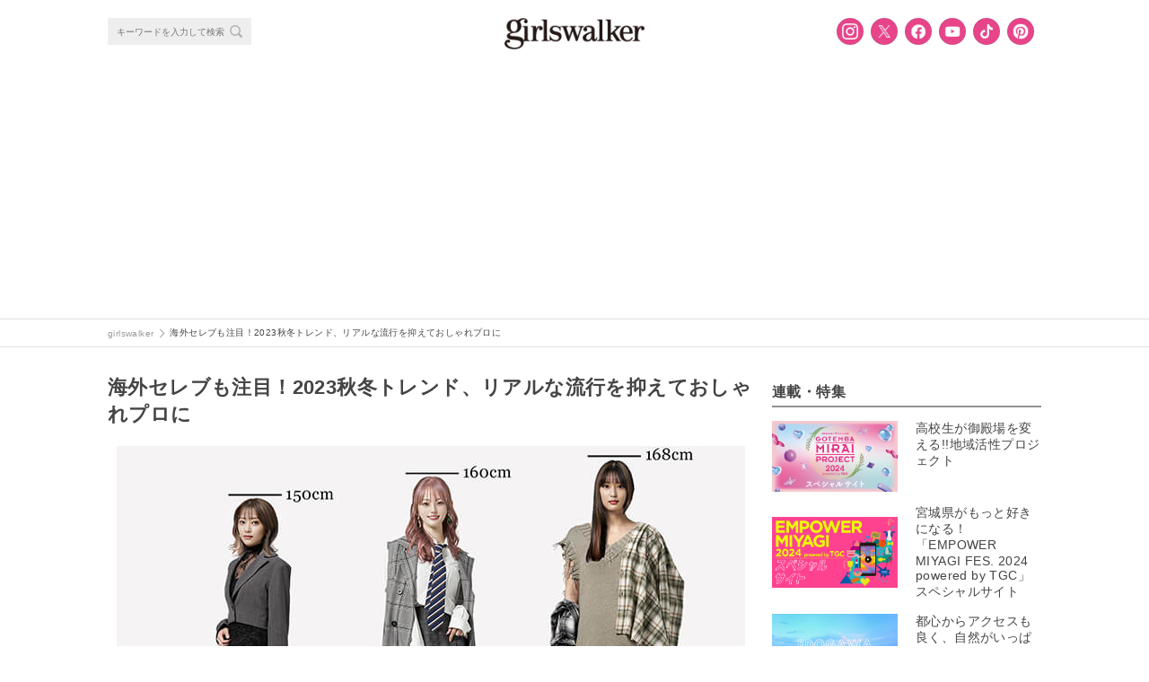

--- FILE ---
content_type: text/html; charset=utf-8
request_url: https://www.google.com/recaptcha/api2/anchor?ar=1&k=6LfuDL8UAAAAACQoiIAW3l4YXN_yfBtGUsRyNd9n&co=aHR0cHM6Ly9naXJsc3dhbGtlci5jb206NDQz&hl=en&v=PoyoqOPhxBO7pBk68S4YbpHZ&size=invisible&anchor-ms=20000&execute-ms=30000&cb=byyybw8045rg
body_size: 48589
content:
<!DOCTYPE HTML><html dir="ltr" lang="en"><head><meta http-equiv="Content-Type" content="text/html; charset=UTF-8">
<meta http-equiv="X-UA-Compatible" content="IE=edge">
<title>reCAPTCHA</title>
<style type="text/css">
/* cyrillic-ext */
@font-face {
  font-family: 'Roboto';
  font-style: normal;
  font-weight: 400;
  font-stretch: 100%;
  src: url(//fonts.gstatic.com/s/roboto/v48/KFO7CnqEu92Fr1ME7kSn66aGLdTylUAMa3GUBHMdazTgWw.woff2) format('woff2');
  unicode-range: U+0460-052F, U+1C80-1C8A, U+20B4, U+2DE0-2DFF, U+A640-A69F, U+FE2E-FE2F;
}
/* cyrillic */
@font-face {
  font-family: 'Roboto';
  font-style: normal;
  font-weight: 400;
  font-stretch: 100%;
  src: url(//fonts.gstatic.com/s/roboto/v48/KFO7CnqEu92Fr1ME7kSn66aGLdTylUAMa3iUBHMdazTgWw.woff2) format('woff2');
  unicode-range: U+0301, U+0400-045F, U+0490-0491, U+04B0-04B1, U+2116;
}
/* greek-ext */
@font-face {
  font-family: 'Roboto';
  font-style: normal;
  font-weight: 400;
  font-stretch: 100%;
  src: url(//fonts.gstatic.com/s/roboto/v48/KFO7CnqEu92Fr1ME7kSn66aGLdTylUAMa3CUBHMdazTgWw.woff2) format('woff2');
  unicode-range: U+1F00-1FFF;
}
/* greek */
@font-face {
  font-family: 'Roboto';
  font-style: normal;
  font-weight: 400;
  font-stretch: 100%;
  src: url(//fonts.gstatic.com/s/roboto/v48/KFO7CnqEu92Fr1ME7kSn66aGLdTylUAMa3-UBHMdazTgWw.woff2) format('woff2');
  unicode-range: U+0370-0377, U+037A-037F, U+0384-038A, U+038C, U+038E-03A1, U+03A3-03FF;
}
/* math */
@font-face {
  font-family: 'Roboto';
  font-style: normal;
  font-weight: 400;
  font-stretch: 100%;
  src: url(//fonts.gstatic.com/s/roboto/v48/KFO7CnqEu92Fr1ME7kSn66aGLdTylUAMawCUBHMdazTgWw.woff2) format('woff2');
  unicode-range: U+0302-0303, U+0305, U+0307-0308, U+0310, U+0312, U+0315, U+031A, U+0326-0327, U+032C, U+032F-0330, U+0332-0333, U+0338, U+033A, U+0346, U+034D, U+0391-03A1, U+03A3-03A9, U+03B1-03C9, U+03D1, U+03D5-03D6, U+03F0-03F1, U+03F4-03F5, U+2016-2017, U+2034-2038, U+203C, U+2040, U+2043, U+2047, U+2050, U+2057, U+205F, U+2070-2071, U+2074-208E, U+2090-209C, U+20D0-20DC, U+20E1, U+20E5-20EF, U+2100-2112, U+2114-2115, U+2117-2121, U+2123-214F, U+2190, U+2192, U+2194-21AE, U+21B0-21E5, U+21F1-21F2, U+21F4-2211, U+2213-2214, U+2216-22FF, U+2308-230B, U+2310, U+2319, U+231C-2321, U+2336-237A, U+237C, U+2395, U+239B-23B7, U+23D0, U+23DC-23E1, U+2474-2475, U+25AF, U+25B3, U+25B7, U+25BD, U+25C1, U+25CA, U+25CC, U+25FB, U+266D-266F, U+27C0-27FF, U+2900-2AFF, U+2B0E-2B11, U+2B30-2B4C, U+2BFE, U+3030, U+FF5B, U+FF5D, U+1D400-1D7FF, U+1EE00-1EEFF;
}
/* symbols */
@font-face {
  font-family: 'Roboto';
  font-style: normal;
  font-weight: 400;
  font-stretch: 100%;
  src: url(//fonts.gstatic.com/s/roboto/v48/KFO7CnqEu92Fr1ME7kSn66aGLdTylUAMaxKUBHMdazTgWw.woff2) format('woff2');
  unicode-range: U+0001-000C, U+000E-001F, U+007F-009F, U+20DD-20E0, U+20E2-20E4, U+2150-218F, U+2190, U+2192, U+2194-2199, U+21AF, U+21E6-21F0, U+21F3, U+2218-2219, U+2299, U+22C4-22C6, U+2300-243F, U+2440-244A, U+2460-24FF, U+25A0-27BF, U+2800-28FF, U+2921-2922, U+2981, U+29BF, U+29EB, U+2B00-2BFF, U+4DC0-4DFF, U+FFF9-FFFB, U+10140-1018E, U+10190-1019C, U+101A0, U+101D0-101FD, U+102E0-102FB, U+10E60-10E7E, U+1D2C0-1D2D3, U+1D2E0-1D37F, U+1F000-1F0FF, U+1F100-1F1AD, U+1F1E6-1F1FF, U+1F30D-1F30F, U+1F315, U+1F31C, U+1F31E, U+1F320-1F32C, U+1F336, U+1F378, U+1F37D, U+1F382, U+1F393-1F39F, U+1F3A7-1F3A8, U+1F3AC-1F3AF, U+1F3C2, U+1F3C4-1F3C6, U+1F3CA-1F3CE, U+1F3D4-1F3E0, U+1F3ED, U+1F3F1-1F3F3, U+1F3F5-1F3F7, U+1F408, U+1F415, U+1F41F, U+1F426, U+1F43F, U+1F441-1F442, U+1F444, U+1F446-1F449, U+1F44C-1F44E, U+1F453, U+1F46A, U+1F47D, U+1F4A3, U+1F4B0, U+1F4B3, U+1F4B9, U+1F4BB, U+1F4BF, U+1F4C8-1F4CB, U+1F4D6, U+1F4DA, U+1F4DF, U+1F4E3-1F4E6, U+1F4EA-1F4ED, U+1F4F7, U+1F4F9-1F4FB, U+1F4FD-1F4FE, U+1F503, U+1F507-1F50B, U+1F50D, U+1F512-1F513, U+1F53E-1F54A, U+1F54F-1F5FA, U+1F610, U+1F650-1F67F, U+1F687, U+1F68D, U+1F691, U+1F694, U+1F698, U+1F6AD, U+1F6B2, U+1F6B9-1F6BA, U+1F6BC, U+1F6C6-1F6CF, U+1F6D3-1F6D7, U+1F6E0-1F6EA, U+1F6F0-1F6F3, U+1F6F7-1F6FC, U+1F700-1F7FF, U+1F800-1F80B, U+1F810-1F847, U+1F850-1F859, U+1F860-1F887, U+1F890-1F8AD, U+1F8B0-1F8BB, U+1F8C0-1F8C1, U+1F900-1F90B, U+1F93B, U+1F946, U+1F984, U+1F996, U+1F9E9, U+1FA00-1FA6F, U+1FA70-1FA7C, U+1FA80-1FA89, U+1FA8F-1FAC6, U+1FACE-1FADC, U+1FADF-1FAE9, U+1FAF0-1FAF8, U+1FB00-1FBFF;
}
/* vietnamese */
@font-face {
  font-family: 'Roboto';
  font-style: normal;
  font-weight: 400;
  font-stretch: 100%;
  src: url(//fonts.gstatic.com/s/roboto/v48/KFO7CnqEu92Fr1ME7kSn66aGLdTylUAMa3OUBHMdazTgWw.woff2) format('woff2');
  unicode-range: U+0102-0103, U+0110-0111, U+0128-0129, U+0168-0169, U+01A0-01A1, U+01AF-01B0, U+0300-0301, U+0303-0304, U+0308-0309, U+0323, U+0329, U+1EA0-1EF9, U+20AB;
}
/* latin-ext */
@font-face {
  font-family: 'Roboto';
  font-style: normal;
  font-weight: 400;
  font-stretch: 100%;
  src: url(//fonts.gstatic.com/s/roboto/v48/KFO7CnqEu92Fr1ME7kSn66aGLdTylUAMa3KUBHMdazTgWw.woff2) format('woff2');
  unicode-range: U+0100-02BA, U+02BD-02C5, U+02C7-02CC, U+02CE-02D7, U+02DD-02FF, U+0304, U+0308, U+0329, U+1D00-1DBF, U+1E00-1E9F, U+1EF2-1EFF, U+2020, U+20A0-20AB, U+20AD-20C0, U+2113, U+2C60-2C7F, U+A720-A7FF;
}
/* latin */
@font-face {
  font-family: 'Roboto';
  font-style: normal;
  font-weight: 400;
  font-stretch: 100%;
  src: url(//fonts.gstatic.com/s/roboto/v48/KFO7CnqEu92Fr1ME7kSn66aGLdTylUAMa3yUBHMdazQ.woff2) format('woff2');
  unicode-range: U+0000-00FF, U+0131, U+0152-0153, U+02BB-02BC, U+02C6, U+02DA, U+02DC, U+0304, U+0308, U+0329, U+2000-206F, U+20AC, U+2122, U+2191, U+2193, U+2212, U+2215, U+FEFF, U+FFFD;
}
/* cyrillic-ext */
@font-face {
  font-family: 'Roboto';
  font-style: normal;
  font-weight: 500;
  font-stretch: 100%;
  src: url(//fonts.gstatic.com/s/roboto/v48/KFO7CnqEu92Fr1ME7kSn66aGLdTylUAMa3GUBHMdazTgWw.woff2) format('woff2');
  unicode-range: U+0460-052F, U+1C80-1C8A, U+20B4, U+2DE0-2DFF, U+A640-A69F, U+FE2E-FE2F;
}
/* cyrillic */
@font-face {
  font-family: 'Roboto';
  font-style: normal;
  font-weight: 500;
  font-stretch: 100%;
  src: url(//fonts.gstatic.com/s/roboto/v48/KFO7CnqEu92Fr1ME7kSn66aGLdTylUAMa3iUBHMdazTgWw.woff2) format('woff2');
  unicode-range: U+0301, U+0400-045F, U+0490-0491, U+04B0-04B1, U+2116;
}
/* greek-ext */
@font-face {
  font-family: 'Roboto';
  font-style: normal;
  font-weight: 500;
  font-stretch: 100%;
  src: url(//fonts.gstatic.com/s/roboto/v48/KFO7CnqEu92Fr1ME7kSn66aGLdTylUAMa3CUBHMdazTgWw.woff2) format('woff2');
  unicode-range: U+1F00-1FFF;
}
/* greek */
@font-face {
  font-family: 'Roboto';
  font-style: normal;
  font-weight: 500;
  font-stretch: 100%;
  src: url(//fonts.gstatic.com/s/roboto/v48/KFO7CnqEu92Fr1ME7kSn66aGLdTylUAMa3-UBHMdazTgWw.woff2) format('woff2');
  unicode-range: U+0370-0377, U+037A-037F, U+0384-038A, U+038C, U+038E-03A1, U+03A3-03FF;
}
/* math */
@font-face {
  font-family: 'Roboto';
  font-style: normal;
  font-weight: 500;
  font-stretch: 100%;
  src: url(//fonts.gstatic.com/s/roboto/v48/KFO7CnqEu92Fr1ME7kSn66aGLdTylUAMawCUBHMdazTgWw.woff2) format('woff2');
  unicode-range: U+0302-0303, U+0305, U+0307-0308, U+0310, U+0312, U+0315, U+031A, U+0326-0327, U+032C, U+032F-0330, U+0332-0333, U+0338, U+033A, U+0346, U+034D, U+0391-03A1, U+03A3-03A9, U+03B1-03C9, U+03D1, U+03D5-03D6, U+03F0-03F1, U+03F4-03F5, U+2016-2017, U+2034-2038, U+203C, U+2040, U+2043, U+2047, U+2050, U+2057, U+205F, U+2070-2071, U+2074-208E, U+2090-209C, U+20D0-20DC, U+20E1, U+20E5-20EF, U+2100-2112, U+2114-2115, U+2117-2121, U+2123-214F, U+2190, U+2192, U+2194-21AE, U+21B0-21E5, U+21F1-21F2, U+21F4-2211, U+2213-2214, U+2216-22FF, U+2308-230B, U+2310, U+2319, U+231C-2321, U+2336-237A, U+237C, U+2395, U+239B-23B7, U+23D0, U+23DC-23E1, U+2474-2475, U+25AF, U+25B3, U+25B7, U+25BD, U+25C1, U+25CA, U+25CC, U+25FB, U+266D-266F, U+27C0-27FF, U+2900-2AFF, U+2B0E-2B11, U+2B30-2B4C, U+2BFE, U+3030, U+FF5B, U+FF5D, U+1D400-1D7FF, U+1EE00-1EEFF;
}
/* symbols */
@font-face {
  font-family: 'Roboto';
  font-style: normal;
  font-weight: 500;
  font-stretch: 100%;
  src: url(//fonts.gstatic.com/s/roboto/v48/KFO7CnqEu92Fr1ME7kSn66aGLdTylUAMaxKUBHMdazTgWw.woff2) format('woff2');
  unicode-range: U+0001-000C, U+000E-001F, U+007F-009F, U+20DD-20E0, U+20E2-20E4, U+2150-218F, U+2190, U+2192, U+2194-2199, U+21AF, U+21E6-21F0, U+21F3, U+2218-2219, U+2299, U+22C4-22C6, U+2300-243F, U+2440-244A, U+2460-24FF, U+25A0-27BF, U+2800-28FF, U+2921-2922, U+2981, U+29BF, U+29EB, U+2B00-2BFF, U+4DC0-4DFF, U+FFF9-FFFB, U+10140-1018E, U+10190-1019C, U+101A0, U+101D0-101FD, U+102E0-102FB, U+10E60-10E7E, U+1D2C0-1D2D3, U+1D2E0-1D37F, U+1F000-1F0FF, U+1F100-1F1AD, U+1F1E6-1F1FF, U+1F30D-1F30F, U+1F315, U+1F31C, U+1F31E, U+1F320-1F32C, U+1F336, U+1F378, U+1F37D, U+1F382, U+1F393-1F39F, U+1F3A7-1F3A8, U+1F3AC-1F3AF, U+1F3C2, U+1F3C4-1F3C6, U+1F3CA-1F3CE, U+1F3D4-1F3E0, U+1F3ED, U+1F3F1-1F3F3, U+1F3F5-1F3F7, U+1F408, U+1F415, U+1F41F, U+1F426, U+1F43F, U+1F441-1F442, U+1F444, U+1F446-1F449, U+1F44C-1F44E, U+1F453, U+1F46A, U+1F47D, U+1F4A3, U+1F4B0, U+1F4B3, U+1F4B9, U+1F4BB, U+1F4BF, U+1F4C8-1F4CB, U+1F4D6, U+1F4DA, U+1F4DF, U+1F4E3-1F4E6, U+1F4EA-1F4ED, U+1F4F7, U+1F4F9-1F4FB, U+1F4FD-1F4FE, U+1F503, U+1F507-1F50B, U+1F50D, U+1F512-1F513, U+1F53E-1F54A, U+1F54F-1F5FA, U+1F610, U+1F650-1F67F, U+1F687, U+1F68D, U+1F691, U+1F694, U+1F698, U+1F6AD, U+1F6B2, U+1F6B9-1F6BA, U+1F6BC, U+1F6C6-1F6CF, U+1F6D3-1F6D7, U+1F6E0-1F6EA, U+1F6F0-1F6F3, U+1F6F7-1F6FC, U+1F700-1F7FF, U+1F800-1F80B, U+1F810-1F847, U+1F850-1F859, U+1F860-1F887, U+1F890-1F8AD, U+1F8B0-1F8BB, U+1F8C0-1F8C1, U+1F900-1F90B, U+1F93B, U+1F946, U+1F984, U+1F996, U+1F9E9, U+1FA00-1FA6F, U+1FA70-1FA7C, U+1FA80-1FA89, U+1FA8F-1FAC6, U+1FACE-1FADC, U+1FADF-1FAE9, U+1FAF0-1FAF8, U+1FB00-1FBFF;
}
/* vietnamese */
@font-face {
  font-family: 'Roboto';
  font-style: normal;
  font-weight: 500;
  font-stretch: 100%;
  src: url(//fonts.gstatic.com/s/roboto/v48/KFO7CnqEu92Fr1ME7kSn66aGLdTylUAMa3OUBHMdazTgWw.woff2) format('woff2');
  unicode-range: U+0102-0103, U+0110-0111, U+0128-0129, U+0168-0169, U+01A0-01A1, U+01AF-01B0, U+0300-0301, U+0303-0304, U+0308-0309, U+0323, U+0329, U+1EA0-1EF9, U+20AB;
}
/* latin-ext */
@font-face {
  font-family: 'Roboto';
  font-style: normal;
  font-weight: 500;
  font-stretch: 100%;
  src: url(//fonts.gstatic.com/s/roboto/v48/KFO7CnqEu92Fr1ME7kSn66aGLdTylUAMa3KUBHMdazTgWw.woff2) format('woff2');
  unicode-range: U+0100-02BA, U+02BD-02C5, U+02C7-02CC, U+02CE-02D7, U+02DD-02FF, U+0304, U+0308, U+0329, U+1D00-1DBF, U+1E00-1E9F, U+1EF2-1EFF, U+2020, U+20A0-20AB, U+20AD-20C0, U+2113, U+2C60-2C7F, U+A720-A7FF;
}
/* latin */
@font-face {
  font-family: 'Roboto';
  font-style: normal;
  font-weight: 500;
  font-stretch: 100%;
  src: url(//fonts.gstatic.com/s/roboto/v48/KFO7CnqEu92Fr1ME7kSn66aGLdTylUAMa3yUBHMdazQ.woff2) format('woff2');
  unicode-range: U+0000-00FF, U+0131, U+0152-0153, U+02BB-02BC, U+02C6, U+02DA, U+02DC, U+0304, U+0308, U+0329, U+2000-206F, U+20AC, U+2122, U+2191, U+2193, U+2212, U+2215, U+FEFF, U+FFFD;
}
/* cyrillic-ext */
@font-face {
  font-family: 'Roboto';
  font-style: normal;
  font-weight: 900;
  font-stretch: 100%;
  src: url(//fonts.gstatic.com/s/roboto/v48/KFO7CnqEu92Fr1ME7kSn66aGLdTylUAMa3GUBHMdazTgWw.woff2) format('woff2');
  unicode-range: U+0460-052F, U+1C80-1C8A, U+20B4, U+2DE0-2DFF, U+A640-A69F, U+FE2E-FE2F;
}
/* cyrillic */
@font-face {
  font-family: 'Roboto';
  font-style: normal;
  font-weight: 900;
  font-stretch: 100%;
  src: url(//fonts.gstatic.com/s/roboto/v48/KFO7CnqEu92Fr1ME7kSn66aGLdTylUAMa3iUBHMdazTgWw.woff2) format('woff2');
  unicode-range: U+0301, U+0400-045F, U+0490-0491, U+04B0-04B1, U+2116;
}
/* greek-ext */
@font-face {
  font-family: 'Roboto';
  font-style: normal;
  font-weight: 900;
  font-stretch: 100%;
  src: url(//fonts.gstatic.com/s/roboto/v48/KFO7CnqEu92Fr1ME7kSn66aGLdTylUAMa3CUBHMdazTgWw.woff2) format('woff2');
  unicode-range: U+1F00-1FFF;
}
/* greek */
@font-face {
  font-family: 'Roboto';
  font-style: normal;
  font-weight: 900;
  font-stretch: 100%;
  src: url(//fonts.gstatic.com/s/roboto/v48/KFO7CnqEu92Fr1ME7kSn66aGLdTylUAMa3-UBHMdazTgWw.woff2) format('woff2');
  unicode-range: U+0370-0377, U+037A-037F, U+0384-038A, U+038C, U+038E-03A1, U+03A3-03FF;
}
/* math */
@font-face {
  font-family: 'Roboto';
  font-style: normal;
  font-weight: 900;
  font-stretch: 100%;
  src: url(//fonts.gstatic.com/s/roboto/v48/KFO7CnqEu92Fr1ME7kSn66aGLdTylUAMawCUBHMdazTgWw.woff2) format('woff2');
  unicode-range: U+0302-0303, U+0305, U+0307-0308, U+0310, U+0312, U+0315, U+031A, U+0326-0327, U+032C, U+032F-0330, U+0332-0333, U+0338, U+033A, U+0346, U+034D, U+0391-03A1, U+03A3-03A9, U+03B1-03C9, U+03D1, U+03D5-03D6, U+03F0-03F1, U+03F4-03F5, U+2016-2017, U+2034-2038, U+203C, U+2040, U+2043, U+2047, U+2050, U+2057, U+205F, U+2070-2071, U+2074-208E, U+2090-209C, U+20D0-20DC, U+20E1, U+20E5-20EF, U+2100-2112, U+2114-2115, U+2117-2121, U+2123-214F, U+2190, U+2192, U+2194-21AE, U+21B0-21E5, U+21F1-21F2, U+21F4-2211, U+2213-2214, U+2216-22FF, U+2308-230B, U+2310, U+2319, U+231C-2321, U+2336-237A, U+237C, U+2395, U+239B-23B7, U+23D0, U+23DC-23E1, U+2474-2475, U+25AF, U+25B3, U+25B7, U+25BD, U+25C1, U+25CA, U+25CC, U+25FB, U+266D-266F, U+27C0-27FF, U+2900-2AFF, U+2B0E-2B11, U+2B30-2B4C, U+2BFE, U+3030, U+FF5B, U+FF5D, U+1D400-1D7FF, U+1EE00-1EEFF;
}
/* symbols */
@font-face {
  font-family: 'Roboto';
  font-style: normal;
  font-weight: 900;
  font-stretch: 100%;
  src: url(//fonts.gstatic.com/s/roboto/v48/KFO7CnqEu92Fr1ME7kSn66aGLdTylUAMaxKUBHMdazTgWw.woff2) format('woff2');
  unicode-range: U+0001-000C, U+000E-001F, U+007F-009F, U+20DD-20E0, U+20E2-20E4, U+2150-218F, U+2190, U+2192, U+2194-2199, U+21AF, U+21E6-21F0, U+21F3, U+2218-2219, U+2299, U+22C4-22C6, U+2300-243F, U+2440-244A, U+2460-24FF, U+25A0-27BF, U+2800-28FF, U+2921-2922, U+2981, U+29BF, U+29EB, U+2B00-2BFF, U+4DC0-4DFF, U+FFF9-FFFB, U+10140-1018E, U+10190-1019C, U+101A0, U+101D0-101FD, U+102E0-102FB, U+10E60-10E7E, U+1D2C0-1D2D3, U+1D2E0-1D37F, U+1F000-1F0FF, U+1F100-1F1AD, U+1F1E6-1F1FF, U+1F30D-1F30F, U+1F315, U+1F31C, U+1F31E, U+1F320-1F32C, U+1F336, U+1F378, U+1F37D, U+1F382, U+1F393-1F39F, U+1F3A7-1F3A8, U+1F3AC-1F3AF, U+1F3C2, U+1F3C4-1F3C6, U+1F3CA-1F3CE, U+1F3D4-1F3E0, U+1F3ED, U+1F3F1-1F3F3, U+1F3F5-1F3F7, U+1F408, U+1F415, U+1F41F, U+1F426, U+1F43F, U+1F441-1F442, U+1F444, U+1F446-1F449, U+1F44C-1F44E, U+1F453, U+1F46A, U+1F47D, U+1F4A3, U+1F4B0, U+1F4B3, U+1F4B9, U+1F4BB, U+1F4BF, U+1F4C8-1F4CB, U+1F4D6, U+1F4DA, U+1F4DF, U+1F4E3-1F4E6, U+1F4EA-1F4ED, U+1F4F7, U+1F4F9-1F4FB, U+1F4FD-1F4FE, U+1F503, U+1F507-1F50B, U+1F50D, U+1F512-1F513, U+1F53E-1F54A, U+1F54F-1F5FA, U+1F610, U+1F650-1F67F, U+1F687, U+1F68D, U+1F691, U+1F694, U+1F698, U+1F6AD, U+1F6B2, U+1F6B9-1F6BA, U+1F6BC, U+1F6C6-1F6CF, U+1F6D3-1F6D7, U+1F6E0-1F6EA, U+1F6F0-1F6F3, U+1F6F7-1F6FC, U+1F700-1F7FF, U+1F800-1F80B, U+1F810-1F847, U+1F850-1F859, U+1F860-1F887, U+1F890-1F8AD, U+1F8B0-1F8BB, U+1F8C0-1F8C1, U+1F900-1F90B, U+1F93B, U+1F946, U+1F984, U+1F996, U+1F9E9, U+1FA00-1FA6F, U+1FA70-1FA7C, U+1FA80-1FA89, U+1FA8F-1FAC6, U+1FACE-1FADC, U+1FADF-1FAE9, U+1FAF0-1FAF8, U+1FB00-1FBFF;
}
/* vietnamese */
@font-face {
  font-family: 'Roboto';
  font-style: normal;
  font-weight: 900;
  font-stretch: 100%;
  src: url(//fonts.gstatic.com/s/roboto/v48/KFO7CnqEu92Fr1ME7kSn66aGLdTylUAMa3OUBHMdazTgWw.woff2) format('woff2');
  unicode-range: U+0102-0103, U+0110-0111, U+0128-0129, U+0168-0169, U+01A0-01A1, U+01AF-01B0, U+0300-0301, U+0303-0304, U+0308-0309, U+0323, U+0329, U+1EA0-1EF9, U+20AB;
}
/* latin-ext */
@font-face {
  font-family: 'Roboto';
  font-style: normal;
  font-weight: 900;
  font-stretch: 100%;
  src: url(//fonts.gstatic.com/s/roboto/v48/KFO7CnqEu92Fr1ME7kSn66aGLdTylUAMa3KUBHMdazTgWw.woff2) format('woff2');
  unicode-range: U+0100-02BA, U+02BD-02C5, U+02C7-02CC, U+02CE-02D7, U+02DD-02FF, U+0304, U+0308, U+0329, U+1D00-1DBF, U+1E00-1E9F, U+1EF2-1EFF, U+2020, U+20A0-20AB, U+20AD-20C0, U+2113, U+2C60-2C7F, U+A720-A7FF;
}
/* latin */
@font-face {
  font-family: 'Roboto';
  font-style: normal;
  font-weight: 900;
  font-stretch: 100%;
  src: url(//fonts.gstatic.com/s/roboto/v48/KFO7CnqEu92Fr1ME7kSn66aGLdTylUAMa3yUBHMdazQ.woff2) format('woff2');
  unicode-range: U+0000-00FF, U+0131, U+0152-0153, U+02BB-02BC, U+02C6, U+02DA, U+02DC, U+0304, U+0308, U+0329, U+2000-206F, U+20AC, U+2122, U+2191, U+2193, U+2212, U+2215, U+FEFF, U+FFFD;
}

</style>
<link rel="stylesheet" type="text/css" href="https://www.gstatic.com/recaptcha/releases/PoyoqOPhxBO7pBk68S4YbpHZ/styles__ltr.css">
<script nonce="LhOgBSKSeH4S45FFA6lAQg" type="text/javascript">window['__recaptcha_api'] = 'https://www.google.com/recaptcha/api2/';</script>
<script type="text/javascript" src="https://www.gstatic.com/recaptcha/releases/PoyoqOPhxBO7pBk68S4YbpHZ/recaptcha__en.js" nonce="LhOgBSKSeH4S45FFA6lAQg">
      
    </script></head>
<body><div id="rc-anchor-alert" class="rc-anchor-alert"></div>
<input type="hidden" id="recaptcha-token" value="[base64]">
<script type="text/javascript" nonce="LhOgBSKSeH4S45FFA6lAQg">
      recaptcha.anchor.Main.init("[\x22ainput\x22,[\x22bgdata\x22,\x22\x22,\[base64]/[base64]/[base64]/[base64]/[base64]/[base64]/KGcoTywyNTMsTy5PKSxVRyhPLEMpKTpnKE8sMjUzLEMpLE8pKSxsKSksTykpfSxieT1mdW5jdGlvbihDLE8sdSxsKXtmb3IobD0odT1SKEMpLDApO08+MDtPLS0pbD1sPDw4fFooQyk7ZyhDLHUsbCl9LFVHPWZ1bmN0aW9uKEMsTyl7Qy5pLmxlbmd0aD4xMDQ/[base64]/[base64]/[base64]/[base64]/[base64]/[base64]/[base64]\\u003d\x22,\[base64]\\u003d\x22,\[base64]/[base64]/[base64]/[base64]/DrMK2woAkw4gyS1kawq4fKnVKc8KPwoHDlAjCgMOoDMOPwrhnwqTDpAxawrvDhMK0woJIFMOsXcKjwp9Xw5DDgcKnF8K8IjEQw5Anwp3Cs8O1MMOhwpnCmcKuwoHCrxYICMKiw5gSTw53wq/[base64]/DpcObbMKqw5DDg8OpwpjDoUJ2Yi3Cq8KPecObwp9yS0J5w71xGVTDrsOlw5zDhsOcPGDCgDbDo0TChsOowoIWUCHDkMOhw6xXw73Dt14oHcKzw7EaFCfDsnJzwqHCo8OLBcKMVcKVw4wfU8Ogw4HDucOkw7JIfMKPw4DDlDk/acKvwoXCuW/CssKPUVdgUcOBB8KWw65fX8KhwpUrclQYw7cBwq8fw4/CsxbDvMKhPl03wogMw68ewpkGw5FiDsKcfcKWGsO0wqYYw7gBwqzDtHt8wqdOw7TDsjLCmhAYfC1Mw71qPsOWwrbCkcOfwpDDncKkw7AjwqxEw7Rcw7cmw7TCjFLCtMKFK8KtVE9NXsKCwqtZZsOIIh5oZsOVWV7DlQ0ZwpdmeMKVHEzChwXCh8KWOsOJw4DDmHbDrh/DgwxEMcK1w7HCkHFtcGvCqMKHDsKJw4oCw41bw5vCssKAIEpELmxyLcKWUsO3DsOTZMOveSJnIhFJwoQEYsKkOsKkRcOGwrnDocO2w7F3wq3ClRc8w7hqw4LCssKfTcKhPmoQwqjDohIoak9+ORBkwpoEZcOfw7nDrw/Ci3zCknkKF8ObO8KNw6/DuMKmWADDnsKnWEHDtcOeLMO/OBZgEsO4wrbDgMKLwqLCrlLDucO8EsKJwrrCrsK4ZsKmMMK2w4d7P0oaw67CtFHClcO1WUfDtVPCg24Lw6/[base64]/[base64]/Cv8Oiw6R7wpRwWzPDgsKxU03CqTZJwpd1U8KowpLCqcKpw7fDosOWw7YMwrsPw5PDhsKzFMKOwrPDnWlOT0XCq8OGw6dSw5kUwoU2wonCmgdOTiJLKFJtb8OYN8OqfsKLwq/Cs8KBQcOMw7Zpwq9Bw58dGiHCsiswXyHCjjrCjsKhw5PCsEhjecOSw6bCk8K/[base64]/CvU3CpTQ8N3A2CcOvS8O4wo/Chk0QCT3Co8Krw77DvCDDmcKjw6LCjkdCwowdJ8KVLAYNasOWLMKhw5LCgRzDpUkFATbCu8KuFjhqS3Y/w4nDjsKLTcOIwpUJwpxXMiwkI8OCQcK/wrHDmsKsG8KwwpszwoXDki7DisOUw5jDi14MwqY/w4nDgsKJAUogMsOEIMKAccOywpBjw5R1KiXDrkohTcKYwqwwwp/CtA7CphbDvCfCvMOVwoLCl8O/Y0wOcsOKw6XDqcOEw47CqcOED3/DlHnDhMOudsKvw7RTwpTCucOJwqFew45ZJBZSwqjDi8OJNMOIw40ZwqHDtmbCrzvCgMOiwqvDicKFecOYwpISwrHDscOQwqpzwpPDhCzDuFLDjnATwpLCrEHCnhtUdsKDQcOTw55+w4/[base64]/[base64]/[base64]/[base64]/CtjDDu1rCm8KIw57CmMKrw4vDlDkGXsO7VMKQNTfDiifDhn7DgsOKHmnCgAFXw79VwprCrMKiKglfwrgNwrXCln3CmFrDuw/DlsK4dijClkc1FEYFw6pBwpjCrcOfeB1Iw6RlWQ0UOQ4RW2bDuMKGwrPCqmDCsnsXK0pdw7bDnTDCqF/CmsKHDQTDgcKLfkbCqMK4NW5ZSzIrN1piZ3jCuzUKwoEFw7dWC8OuQ8K3wrLDnS5uGMOcf0XCv8KSwo3Cn8KrwofDnsOqw7HDpgHDscK/[base64]/[base64]/DiMK5YEMswqQjw7Mmw5vCsAIbw4XCu8O/[base64]/DjHHDmMOISsOMwp3CtnPCmcO+wq7CkmJewoTChGTDpcKkw7Z+Z8OOP8OYw6jDrm1yOMOYw7srAsOLw6V4woJgPE5dwojCt8OdwpsceMOQw77CtyRURsOqw7A/JcKrwrRsCMO5woHChWXChsKXFcO8AWTDmB88w5nCpGTDkmorw757UBRsdxpDw5lXPTddw4bDuCZxEcOYYcK5KydzLwHCr8KWwpxKwpPDnTgbw6XCgh51MMK3F8K6cEzCrjDCosK7QMOYwrzCvMO/XMO6QsKiEzwEw4kvwprDkjhnT8OSwpYIwoPCm8KpMSDDucOKwqxaEnrCmH5QwoTDn0/DvsKhP8O0LMO6Y8OLIBTDt3oMMMKEQcOFwpbDo0R0M8OcwrZZOQfCmcO1w5LDncOIOmRBwqjDt1nDlCcdw7F3w54cwpbDgSAWw6JdwokJwqfDncKow4oYSBR0Y1sUKULCqmjCiMOSw7Rrw7ZLUMOYwrZYQRh2w5UHw47DucKiwoJONCTDp8KWIcOebsKEw4LDl8OsPW/[base64]/woZ5wqZ5AMOVw5rCkgYEfB/ChcKpwppJw69ybMKrw7RNRHHCh1xcwrI3wozCvirDmTkRw43Do3DCqz/[base64]/Crx3Dt3vDpcKZw4oYw6fDiibCjAlDU8Kww5lWwq/[base64]/DmU1xw4vDjAYqw5vDkTcrVhYuB33CjcK4NRFwL8KNWxYMwqUSISAFSlI7PyM/[base64]/DnkUIY8Opw69Dw5bCoV/CgMOQwp1rYsKNZ15ZN1E+wovDisOVYMKcw6TDrh5Tb0DCgFEAwr1yw5PCuntmdhZtwp3CgCAcaVICCMOhO8O4w4t/w6zDuBnDoEpgw53DqGwhw6TCliElbsOywrN+wpPDs8Oow4PDscOQKcOfwpTCjH0GwoJmw5RjXcKxOMK0w4MsEcO7wqwBwrgndsONw5B/OTLDtsOjwog4w75iWsKcA8KPw6nCksO6GE4gajzDqgTCqwPCj8KmHMOCw43DrMO5J1EkWTHDjAIMOWVmKsKOwo8twpU5TDABOMOOwoc/V8OgwplsQ8Ohw7wKw7fCgxLCjzpSG8KOwqfCkcKYw7bDh8OMw6HCtcKaw7DDhcK8w6hJwoxDDsOAcMK+w49ew4XCkB8KGl87cMOKHDxvP8KGMjrDmBlgUFMBwq7Cm8Ouw5LCm8KJTsOQWMKsemRCw6V0wpbChkkgQ8KyTEPDqGfCn8KgF2bCosOaLsONIQkDK8KyEMO/[base64]/DrTN6KAvCtjdTwrzDgMOwQinCpcOQFsKrAMOhw6nDsD9Ow6vClHZyTnXDk8OQKlAIQUwBwplpwoBWUcKZKcKjW3tbKw7CqcOVYy12w5IHw5VGT8O8cn8awq/DgRoRw7vCtXR3wpvCisKvNwtAQnkUAAMcwrLDnMOewrpIwp7DvGTDoMKKMsK3KHPDocKRJMKDwpnCmzjCoMOsSMKQZnvCpTLDhMOIKjHCvBTDp8KLc8KbMk8/[base64]/w5RCwrYrQXt9wqQTb3DCgTPDn8KEw61MHMKHTUfDp8Oqw7TCnQTDp8KrwpzDusOBVcO/fnrClMKdwqXCsUJXOmPCpG7CnRjDjcKTXmBaA8K8F8ORa1AlCTEuwqkbZw/[base64]/[base64]/CrFtZwr7CscKOwrphw7/DtMKrP0dpDMKHR8KjwqpWFsK/woZ6GiIYwrfCgnEJWsOLBsKbGsONw5xRR8KBw7jCnwk0HjUyUMOXEsK3w4RTABLDtA85D8Oyw6DDu0HDqSpMwrzDlR/[base64]/CkTPDm3nChcKmO8KKUcKTw7hbK31xw5YEGcO+WFAVfRfDnMOjwqgfSnxPwrccw6LDmAHCtcONw7rDoWQGBy8lbF0dw6BBwpN1wphbNcKOB8OTWMKddWgqCyXCv0ISWMO6YwtzwrjCjyg1wqrCkRbDqE/DlcKww6TCusOxOsKSRcK6NWrDtHXCusOmw57DpMKyJVjCuMOMTMKnwqTDkCTDtMKdbMKwDGRicSIVOsKDwqbCilHDvcO4MMOVw6rCuzDDhcO8wqg9wr4Jw7cIO8KBMB/Dp8Kww57DkcOnw646w5EeJSXChVY3Z8OTw4bCn2PDiMOGWMOwS8KTw5JDw7DDnwLDoWBbScKNd8OLEkF+H8KyTMOOwpwYFMOYe3rDgsKxw6bDlsKzMkzDjkEAT8KqN3fDmMOSw4Ugw7N6PR8sa8KYCcKew4nCpMOBw6nCvMOmw7/CsXzDt8KWw6JZWhLCs1bCs8KbL8OGwrPDrnwbw6PCsDsYwq/[base64]/DgzDDo8O8ZhnDrjdhwoA7PcOVOgfDpV3Cq210GsOoKDfCrxNow7fCigMkw5jCoA3DmmhswpoAVRQ6wpdAwqhnZQvDr3tXfMOTw4guwrLDpcKzX8O/[base64]/[base64]/CuMO+fCDCgQVIDcKNDh/CscKow5JzDcKdwrU/[base64]/wrs8wpJbwqlwIQQ7R8K9W8KYwrJpIMKHw7rDrcKGw5jCp8KbP8KdeRHCvMKRdRFyF8OkVAbDpcKESMO1HllbJsO5WnApwpHCuGUERcO+w6V3w77DgcKUwq7CtMOtw43CmjvDnX7CjMK0PAsgRCp8wqjCmVTDpmTCizHCssKbw4kHwrwJw6V8eW5/XB/ClloHwosqw6hNw5XDuTLDnmrDlcKfFQVuw5XCp8OAw6vDnl7Cl8KYf8Ogw6Zsw60vZzB9XsK3wrbDm8OxwqfCnsKvNsO5ZRPCikdkwr/CusOXP8KpwpVwwrpWOsOLw6V/QGHCscOzwrRie8KXF2LCjMOwWTwBXlQ8EU3ClG0iMGvDkcKwWkpTQcO7VsKgw5TDu2LDksOkwrAcw7DCtznCj8KLPU3Co8OBS8KXIGHDh0zChFQ6woE1w5JXw43DiH7CicO8AWLDqsOpEGjDnCrDimA/[base64]/[base64]/[base64]/DgsOPwrwPw5DDmlFDw7rCosO7fcOVM2cndHwtwrbDmzLDhXtJUx7DocOLUcKKwrwKw4pfIcK6w6LDkkTDowB9wooBWMOLdMKew6nCo3UZwoxVeibDn8KLwrDDtV/Dq8OPwogKw6o0NwvCiksHWFjCtlHCgMKIGcO/[base64]/[base64]/DqVJCXMO8Km5yJ8Ksw6/CpMKoR1XCphjCii3CqMK/w5pRwpkgdcO8w5/DmsOqw5x+wqhSBcOMCEZXwoooeGjCmcONFsOPw5nCiCQuPxrDrCXDvcKRw4LCkMOYwqzDqgsaw4LDg2LCrMOxwrQwwqfCrw1sbMKFHsKQwrvCpcOsPynDr1lxw6LCk8OywoVjwpLDklvDh8KBTwkkcSoIfGg6XcOkwovCtE9vNcKiwo9rXcK/RErDssOjwr7CmMKWw65GG1QcI0x1T09iesOaw7wZVwHCg8OcVsOEwqAJI1HDlFjDiAHCucOyw5PDgndhcmgrw6FRA2/Dmyh9wqcERMKFw4PDkBfCi8Olw4E2w6fCkcKHEcKccXHCpMOCw7/[base64]/[base64]/wqrCj3XDkcKvw5LDnsOpw6YDPz3CqcKfw5tMeTzDicKBVxd2wpYVemd2ZcOcw77DjsKjw7Fkw7YrTALCmQRSGcOewrdUesKcw4wfwq0tacKewrE2LjEhw6dKMsKmw6xOwojCosKgDHDCkMKSbj4rwqMWw7JCRwHCmcO5EFPDnSgXTzIePCoWwopgamDDtQ/DlcOwFjRLDsKreMKuwqZkHirDjnDCtlZrw65raHPDn8OJwrzDqyjDrcO4VMOMw40hPhVUPhPDuzFywrnDpcOyJxLDp8OhHFNlbMOOwqHDucKRw7bChwvDssOfF1LDgsKMwpsLwr/CrDjCssOgL8OJw6Y4FW87wq3CtTxKSz3DrR43bgISwqQtw67DhcKZw401CDEbHyw4wr7DrFvCsko8NMKNKCLDmMOrRBDDvAXDhMKuXjxbK8KBw7bDrm8dw5bChsO5WMOLwqjCtcODw7Fow6TDqcOoZB7Cukh+wovDoMOZw68NfA7Dp8OXfsK/[base64]/DkcOkE39twow/JcKqP2ZMADnCiDkeTDQOw40ZSxoSVGEkPXVIAxMYw7sFAGLCrsOkZ8OPwrrDsz3Dv8OYHsKiXk96wrbDscKeWD0hw6I3dcKxw6/Cj0nDuMKtcSzCr8Kcw6bDoMOfw4YnwobCoMOJU3I/w4TCkUzCvAfCoDM1WGcGE1xpwqLCk8OAw7tNw6bDssOkMFHDo8OMQFHDrw3DjgrDi31hw4EpwrHCl09PwpnDsRZsKXHChyYPGBHDlAAHw4bChMOHVMO5wobCtMO/HMOsJsKTw45rw4N7wobComPCtVBOw5XCsAl0w6vCqCjDr8K1NMOhfSp3H8OZfz9Cw5jDocO2wrxGGsKJRErDjx/DnCbDg8KILwkPLsOXw6PDkTDCtsOEw7LChWV0DTzCqMO7wrDCsMO1wpXCtwpFwqrDksO9woNjw6I1w6pXHU0Fw6zDj8KSIQDCo8K4ejbDjQDDosOcPEJHwpwBwrJjw4NjwpHDvTsMwpgiEcOyw4gawrnDmQtWYcONwrHDocOYesKzKQApc3YXLB3DisK/[base64]/CvU0lTcOfwqENBSDCksKJOsKqBsKXHsKoKMOcwp/Dh33Cg13Dm39IRMKzPcKYb8Oxw6p6OClyw7RbRRFNRsKiYz4KN8OSf0MbwqrCoA9AFA9TFsOSwoIAblLCvsOwBMO4wojDsDUuU8OPw7AXbMO+MhwKw4dufBfCnMOzLcOuwprDtHjDmBcbw5d7UcK3wpLCuTACQcOiw5U1BcKVw49Bw6HCjMOaHBrCjMKhXh/[base64]/w7LDicKmScOUw5YKw6NFw419KSfDuClXw40Fw50Pw6rCqMO1LsO9wofDrTQ+w7YKTMOhH0bCmxIXw4AzOUNcw5TCtn5resK6ZsO5VsKFLcKnTG7CpgzDgsOqO8KoBwvColDDpsOqJcO/[base64]/VVw/NsOQwqLCpMKQwrhLw7vDqMOTCSPCosOGwp9Hwp3DjFLChMOAACXCnMK3w7t1w7YBwrHCn8KwwoVGwrLCvl7CucOnwqJHDTLCssKzYGrDjX4wME3Cr8OXGsK8WcK8wotCGcKEw7YvWGVbHDHDqy45Gwp0w4dATnc/Un4HSXkdw7kKw7YRwq4bwpjCnDMyw6Yiw5VzbcOTw7k4FsKVG8OBw5J7w4cIf3JjwqBpAsKkw6dgw7fDtnl/w4tGbcKaXillwrDCsMOMU8O7w6YuFR4ZOcKkL03DvSBlw7DDhsOSM3rCtAvCusKRKsKlVcOjYsO7wpvCpXIVwqMCwpPDk2nClsO5TsK1wqLDvcOGwoEQw4Rjw6wFHA/CpsKcPcKIPcO3fEfCnmrDmMKCwpLDqVgow4oAw7/Di8K9wq5ow7PDp8KyR8KAd8KZE8K9VH3Dv1VUwrLDk0ASZC7CncK1UD5FY8OyDMKxwrRKb17Du8KXD8OKWjbDiWbCqcKSw73Cun1Pwr4jwocCw4TDgi/Du8K5HU0iw6hew7/Dk8KcwqbCrsOOwpxbwoLDqcK7w6/Do8KrwqvDpjnClVBRJXITwqvDhMOJw50cTx40dATChgELOMK9w7dnw5zDkMKow43DpcOgw4I6w4wNIMOIwowEw6MdO8O2wrTChH3Cm8Oyw4bDrcOPSsKLacOywppGJ8KUYcOJSiXCnMK/w6XDgQDCsMKUwqgQwrzCrcOIw5zCsW9RwoXDqMOvIcOyHMObJsOeO8Oew6FEwprCh8Ohw6zCo8OBw7zDkMOldsO6w4kgw5IuNMK4w4MUwqjClS4AR0wpw75ewqdwByJ2WsOywqXCjMKgw4fChC/DnSEMKcOYXMOTT8O2w4PCjcORTB3DrTYIMznCpcKxOsOeMT1YdsOQRk3DmcOhWMK4wrzCr8KxLcOCw5/Dj1zDoBDCqn3ChsObw6XDhsKeBjQUISoRHx7DhMKbw7PDtMKEwrvDrcOSQMKrETxsGlFlwrkPQsOvcDbDrMKZwqELw4/[base64]/Dh8Kdwo7CvC5Zw5QKwq5/dMKpNsKbc2sNeMKLw6nCsntoKX/CusOseXIlBMKjVQIUwoxYUlLDhsKKIcKbawzDik3Cnnw2MsOQwpcmVhAHI3nDr8OmAmnClsOWwrhvIMKgwozDucOybcOIbcK3wq3CvcKHwrLCnRVgw5XCosKRYsKTb8KrYcKDCU3Cs1fDisOiFsOvHBQlwq5mwq/CrWrDkHINJMKYFyTCqwkDwrQXDEjCuyXCgH3CtEzDmcOpw7XDg8O4wq7CpBTDkH3DucOKwqlZJ8Ktw5w0w7HCuk1Ow51XBS7DuF3Dh8KUw7gdDWjCtwbDmsKAVmfDh0wSB0IhwpUsVcKew7/CgsOJZMKiMQFDJSA8wp9Cw5LDosO/AHZHWcKOw4k4w4N6cE0lBV/DscKyGhULKR/DiMOOwp/ChUXCkMKiJhp/WgTDncKidkTCncOnwpPDlA7DjnM2JcKtwpUow4DDuX8+wrzDrw8yMcOPw79Ew45mw4d8EcK/TcKOB8OFZcK2woY/wr8Lw6kgWsODEsONJsOrw47Ct8KAwpzDtB54w6/DkkExJ8OATcKAacKuVsOyLRJ/[base64]/[base64]/DoRvCkcKcR8KMDMOFHhl4w44Dw7jDg0YewofDgXlHYsKgcSzCmcK+MMOcS0JNHMOCw6FNw6chwq3ChhfDkz07w4NzewfCi8OEw4XCsMKOwoo/NT0Qw4czwrfCosKMwpMHwpMSw5PDngIawrNfw5d9woonw6Bzwr/[base64]/[base64]/[base64]/FSpmwqcfSF3ChDrDlhByLMO0VMOWw57DkxzDlsO0w7nDkFzDiVfDmlbCt8KVw5xow74+OkNVCMKIwpLCrQHDpcOPwqPCgzpVE2UASibDpH5Lw5jDlSp9wrhhKELCpMKSw43Ds8ObYnHCjAzCmsKsMMO8ImorwqjDgsONwp/CrlMVGcKwCsOhwprCskDCjxfDjDLCrxLClBF4IsO/HVh6HhAqw4lnVcKKwrQhZcKeMB0WZzHDpTzClMKsHDvCmSIkEMK6AG7DrcOOC2nDtMOXUsOadAcmw6/DhcO8YhHCvcO1cnPDskQ5woZywqdpwqkhwoArw482ZWvCo07DqMOWDwc9FiXCl8K5wp83M1/Ck8OlTwPCrD/DlMKQI8OhAsKqBMOew4hKwrnCo0vCgQ/Csjoyw6jCp8KUShsow79hZMKcaMOHwqFBIcOJZEpbcTBwwqcyPT3CoRLDpMO2KUXDiMO/wr7DosOZC2YUw7vCicOMw4rDqgTDvR5TeA5nCMKSK8OBc8ONXMK6wrUPwoLCrsKuNcO8X17DiBtdw60xWsKVw5/DtMKXwq9zwoVXJS3CryHCiHnCv2HCgil3wqwxXycFOFRcw7AoBcKVwozDsh7CicO4JD7DjRXCpg7DgVdWbnELYy8Jw4AgCsKwW8OOw6x9el/Cg8OWw4fDjzfDssO8YQsLJ2/[base64]/wpLCtsOaHx4wwo8DdsKIcyDCuHbCncKwwoEWT1Biwo1Hw6hZSsO8d8Knw4lhVn56eR/CjMOIXsOscMKwC8K+w5VjwrsDwp3ChMKpw5MhOmXCg8OJwowPDXTCuMOYw4DCh8Kow6dbwrMQUXTDnVbCmgHCi8KEw6LCoBxaKsK6wrTDiUBKFWjCkQYjwo9cKMK9AVldTyvCsmxMwpBmwo3Do1XChnVWw5dXInbCmkTCosOqw69WW3fDr8KcwovCpsKkw7V/BMKhXA/DucKNARA4wqBPCDoxdsOiH8OXE13DomlkfmLDqWpGw5wLCGTCh8KgMcO4w6nCnmPChsOxwoPCpcKbMzMNwpLCpMOxwrpRwrRSFsKtB8K0MMK+w6wpwo/Dn0XDqMOfFzLDrjXCncKDZBfDusOIXsOWw7DCkcOxwqwuw78HaF7DiMK8Ih01w4/CpE7CnAPDp3tpThx/wr/DiFseG3/CkGrClsOHNBFfw7R3PTwlbMKpdsOOG0fCk1HDhsOow6wLwptGcANEw6Yzw7PCviLCsm9AH8OhD0QSwoVlYcKBNcOHw6nCjzRTwpBqw4bCmXjCv2zDpsOSFlfDjz/ClndRw4YiWirDrMOLwp0qJsKRw7zDkkbCpVHCmhlAXMOSLMO8csOQWxYPHHViwpYGwqvDiioDGMO6wrHDi8KzwrBPCcOrJ8KQwrMKw40bU8KPwojDg1XDoQDCi8KHT1LCs8KDIMKEwqzCqGQ3GX7DhBPCvcODw7x/OMOQKMOuwrB0w6F8aFLDt8OxPsKDHFtYw77Dk2lKw6Z8ek3CqylTwr1UwrRiw4YrSGDCjDfCo8Oqw7fCtMOow7PCr17Cp8OWwplaw7dFw6gqZsOjdsKTQcKIRX7CksOhw4DCkgrCusKGw5kow57Cky3DjcKQwq/DoMO7wo/[base64]/w5ZWwqHCnCUCVkByw4TDgcKFIgU8EcKnw6BceUfCr8KwMUPCqmdLwpQZwrJLwodlFw81w4HDqMKHQifCokgxwqfCpRhzS8Kyw7vCuMKsw6RPw7huTsOvNW/[base64]/[base64]/Cq8KuS2UuPMOOwrTDq0QVwobDpsOVwp5Qw4zCpVtdG8KUYMO/MFTDhMKyf0JywoM4WsKqMnvDqSZEwr0aw7c/wpNoGTLDtDDCpUnDhxzDm3XDu8OFIjdVSWZhwp/DnzsHwrrCv8KEw6YPwonCucO4ZmBew592wqoMZcKDOCfDl1/Dq8KXXH10HELDqMKxUgjCkFNGwp0Ww6caPlExPn/CucKkfGDCisK6UMKFU8OQwoBoXcK5eUkbw5HDj3DCjgwdw7kSRR1rw5RJwoTCpn/DkSx8KHJzw53Di8K7w7UHwrsYP8KCwpMDwpHCj8OKw7PDngrDtsOaw6/CvlAUaSfClcKDwqRFYsOOwr9zw6XCjndYw7dAEExtKsOtwo15wrbCu8K2w7BoUcK1B8OaKsO1GnNRw4g/w4DCj8Kcw7LCrl3Ch11meVMAw4XCkgQhw69TFcKOwq9rR8OnFx0eSGQxFsKQwpTCiC8nDcK7wq9FfcO+AsKUwo7DuncCw4zCtcOZwq9rw5Q9fcO3wpfDmSTCvcKOwp/DvsKIWsOYdgrDgE/CoibDjcKZwr3CpsOlw5tmwrgqw5bDk07Dp8KswoLClg3DpMKAFB00wqdMwplYccKUw6UXVsKawrfClQDDoSTCkCYfwpBIwqrCvjzDrcKjScORwoHCn8KAw4EFFjnCkRdUwrkpwooFwrs3wrk1ecKBJTfCi8OWw6/ClsKsZ3ZpwoYOGiVuwpbCv1/[base64]/w5HDg3PDtCnCm8KGwqgVD0BSw61IwrDCjsK8w6oGw47Dly5mwonCpsOVeVJdwqk0wrUHw4Z1w703KcKyw4tKVTMhF2LDrBQGHUc/[base64]/DoMKsw4lRw4RbwrDDk8K4ecOlJxjDpsKow7Vew7hvwqQJw6VTw6ISwrJ8w4ILflR7w40GATZIQSjDsn1xw77CisKJw7LCpsODFcOwHsKtw7Rlw5Y+flTCkGUdCFlcwoPCoixAw7vDh8KWwrspSi9AwrPClsK9VC/Dn8KQHsOnHA/DhFI8IxjDksOzb2F+X8K9K07Dm8KqJMKvWg7Ds0glw5nDnMOWLsONwpPDqgfCvMKweH/Cjk0Hw5x+wogbwqRZasOpM10IcgEcw5oyFTrDs8KGccOxwpPDp8KfwoB8CivDkGbDoWB4fy7DqsO6NsOowo86UcKWHcOXRsKFwpUnCgUrWUDChcKhwqxpw6fDgMKaw5kpwqR9w4BeKsKxw5BiasKcw4B/JX7DrwdiBRrCl0HCryomw7/ClyPDlcKQw7bDgSMYXsO3XmEzLcOwdcO/[base64]/[base64]/CMKSFhB4w7lJP8OkwpLDucODc8Knw4/Ck8Kkw63CuU9mwoo1w4Vcw5vDoMKnSVbCugXClcKLN2Aawphnw5RkKsOlBjxjwoDDucOdw7EecAAnc8O3GMKwJcOabzYLwqF1wqR7NMKbWMO8ecO9fMOYw7Vsw73CrMKgw43CnUU9eMO7w4MLw6nCrcK/wrV8wotNL0tIU8O3w7lVw6BZCjDDsCDDgcOva2zDrsOtwoPCqiLDrjBWOhVYBVbCqjXClsO+a2sew67CsMKkcVUmPsKdcHdWw5N1w4d9YMKXw4vCng8ww5UgNX7DsD7DkcOuw7kKIMKdTsOAwo85Rw3DusOQwqTDlMKRw5PChsK/[base64]/CjyDCgcKtwrQSw7/[base64]/[base64]/Cq3rDgsKaKWl4w79cwoDDnlXDtwdhKsK9w4vCqMO9HBrDh8KRbBTCtsOVcwPDu8O3T3/Dgm00aMOuGMOBwqbCnMKxwqvCtVnDu8Krwqh5YMORw5VcwqjCknPCkS7DgMKRByrDpAfCisOAKEzCs8O2w5nCvxhfMMOmIwfCk8K9GsKOdsOtwowVwqUqw73DjsKlwq/CocKvwq5zwrnChsOxwr7DiWjCoFloJzdPb2gCw4pGIcOuwqF+woXDpHoSUCzCgU8Gw5U0wpNrw4TDnjHCi1NDw7XCvUMbwoXDtQjDukdiwrd1w4oCwr8TQ3/Cn8O6J8OEwpDCusKcwpoLwqpXYDMMVWhTWl/CiCIQZ8KRw5vClBYqNgTDrg8zRcKpw6rDgcK4aMOBw7t/w7AkwqrChwRGw5lVIU9jXClwF8OsCMOcwoJXwovDjsOswot/AcO9wqBsL8OSwp4tZQ4IwrdGw5HCpMOjaMOuw67DpMOBw4zCvsOBXXkHOSHCgTtVLsO1wqDDjhHDgT3CihzCpsOuwqUxFy3DvWjDtcKqecOcw7gww60/w4PCoMOCw5tvdRPCtjxlWDIEwrLDu8K3PsOZwozCtBlUwqlXMDjDlMOIVcOnMMKIVcKMw7/Cq21+w4zCncKZwpNlwp3CoRnDiMKxacO4w7sowpfCsC7Dn2ZkQlTCusK5w4BCbGHCvSHDocK5Y2HDmiELGRLDujjDl8Ohw78+WCtEVcKqw5jCs3Nswq3DksKgw6xFwrIhwpErwrc8B8OZwrTCiMOCwrMnC1ViUsKURV/CjMK7U8Opw7gzw5clw4h4fHkAwpPCvsOMw5/Dj1olw5l/w4dww6crwpvCtGvCijHDnsKzZhrChMOzXnLCksKRP2fDi8O1cWNeYHNowpjDpR0QwqgPw7Isw7pTw71yQwLCpkMyKsOtw6bCpMOPT8K7cB3Dvxsdwr08w5DCiMOwamNzw43DhcK+HVbDhMKvw4LComrDrcKlwoQXOcK4w6BrWhLDjcK5wpjDmj/CujDDtcO1GWfCpcOeRTzDjMKyw5MnwrHDhC1EwpjCl0PCrz3DoMKNw6XDq1c8w77DncK1woHDp1/CjMKDw7LDmsOpX8KoHzA9FsOnHEh9EkEhw4xVw5/DrBHCs3DDlsOzPwfDvhjCvsOGEMKFwrTCu8Oyw7Muw5rDpBLCgGcwREEyw73CmgbClsK+wovCqMKFK8ODw5sLZzZiwqV1F38DUzBHJ8KtZAPDucOKWAJbw5Mxw4nDtcOOD8KCdWXCjx9BwrACCijDrU4FUsKJwpnDiljDiUJ/[base64]/CuGXCu8K+ecKTw6k8JzEoVcOUw61uCxDDksOjAsKVw7/DvW41YSDCt2UgwqNGw4LCtwnChBk8wqbDlcOgw6wywpjChEUVDsOkc2Q5wpVmEcKneCLCp8KOfiPDu0QjwrFFWsKpCMOBw6lFJ8K5fifDgVR5wp4jwoVscghvVMK1QcKVwo5TVMK/QsO5RF4pwozDvCXDicKdwrZqMEMnZBAxw4zDu8Oaw6/CssOHemLDm29Pf8K2w6wLcsOhw5XCuTEMw6vCqMOIMABfwo0+b8OsJMK5wrxWPGLDu39kRcO+HgbCq8KcHcKlZmDDhG3DlMOzZBMlw49xwpHCpxDCqBfCpTLCtsOJwqDCsMKBesO7w71BL8OZw4sWwrtGE8OsHC/ChCgZwqzDmMOCw4XCoG3Co1bCsBkeEsOKV8O5LDPDtMKYwpN4w6EkQAnCkCXCpMKFwrbCt8KCwpfDosKGw63CmnTDiB8bKCnCniNnw5XDqsOBDWQDTyddw7/Cm8OCw7AiRcOLY8OpLWAdw5LDssOowoTDlcKPci3CoMKOw6N2w5/[base64]/CuMK7OBHCvcOmB8KWw57DjHhjPy/[base64]/Dh8Kcw7VPw5PChsOHwrZyw6UmAE09wokYScOcQsOTFMKbwqITw60ow57CmSfDqcKkbsKBw7DCuMOuw5dkR13CgD/[base64]/ClAdgKQMYwpomwofChAbDgDHDmUUuw5PCtnvDrVVtwo4Xwr/ClSvDnsKUw4YgFmoXKsOYw7/CuMOOw47DrsOpwpvCnk8IbMKgw4JAw43Ds8KeLFZiwo/[base64]/Cvm3Dl8Kcwr3CsMOMO8OlBMOCG2HCqDk9Q8O8w6DDh8KtwrnDpMK9w7g3woVZw5/Dl8KRRMKLw5XCu23CoMKaWxfDh8Ocwp4dNgzCjMKfNcKxI8KFw7rCicKNSznCmHjCgcKvw5YZwpRFwpFcRUQDBDR1w4vCkjTCqQNGH24Tw7sicSgNQ8OkOV18w4ARPTAswrkpcsK/cMK1cCfDkGLDlcKXw5DDlnTCpMOhGxswO0HCqcKjwrTDhsO/WcOufsKCwrPComvDocOHXxDDucO/McO/wo7CgcOIaC7Dh3bCuX7Cu8O5YcOxQMOpd8OSw5glRMOhwo3CqcORfXTCtxQdw7TCi00Hw5Rcw4DDoMKcw48sIcO0wofDlWfDmFvDt8KfBFR7SMOXw53DhMKbFTZ4w4/Ci8KLwoRmLMKjw6rDvU9ww4TDmBMtwprDlzALwqBWGMKwwqgPw69Qe8K4T3fCvhVoQ8K+wrnCpMOCw5TCt8O3w7dOdi3CnsO3wozChDhoR8KBwrdBTMOYw54RTcOfw7nDvQs/w6E0wpvDijpLTsKVwqjDi8KhcMKOwpjDqcO5QMOwwqPDhHJTQzIbTDjDuMOuw4drb8KnH0AJw7TCrn3CoDLDl11acsOdwpNAAsKYwpxuw4jDksOtaj/DscKaJDjChkzDjMOKN8Kbw5zCuEEXwozDnsOCw5TDnMKFwqTCpUUbPcOHOxJTw7vCuMK1wojCscOPwpjDmMKOwoMhw6J+T8K+w5TCuB8tdiImw4McLMKdw5rCosKNw7Y1wp/CvsOWc8OsworCssODa2TDlcKfwrY9w5Zqw6VbYmsFwql0JkgTJcO7TU3DrXwLXmQtw7TCmcOZVcOLfMORw4cgw4A7w4nCm8KBw67Cr8K0M1PDglDDsnZUUw/DpcK7w7EbEQNbw57CmX91wqzCisKzDMOSwqsPwoFbw6Fjwrdtw4bDlG/CrQrCkgLDoBzCqR55JcOzP8KNb13Djy/[base64]/[base64]/wod0PsOJw4oUw7/DlcOBDMKSw6jCsSMIw5caL8Kow6d9O3Yfw4jCucK3IMO7wocBGwXDhMO/[base64]/DosOxwroTwqdlBh7DgMOYHCnCgMKKIMO3wpzDhSotdcKmwotnwqIaw5ZIwoAAJm3DnDbCj8KXO8OBw54+bcK1wrLCoMOlwqo3woYEUSI2wqDDusKoIBkeRjfCu8K7w4EzwpNvQGMbwq/Cn8KYwq/[base64]/CjhpgKcKPO1nDnztrw51Gw5xnwq3DhmIUwogaw7bCmcKUw5tdw57CtsK3SmppO8KOKsOcCMOTw4bChlDChHXClGUIw6rCt1zDhxAxZsKqwqPDocKLw6XDhMOTw6/CtMOvUsKtwpPDvUzDpjzDmsOGbMKOasOSPlI2wqXDoEfCs8OnCsKy\x22],null,[\x22conf\x22,null,\x226LfuDL8UAAAAACQoiIAW3l4YXN_yfBtGUsRyNd9n\x22,0,null,null,null,1,[21,125,63,73,95,87,41,43,42,83,102,105,109,121],[1017145,797],0,null,null,null,null,0,null,0,null,700,1,null,0,\[base64]/76lBhnEnQkZnOKMAhmv8xEZ\x22,0,0,null,null,1,null,0,0,null,null,null,0],\x22https://girlswalker.com:443\x22,null,[3,1,1],null,null,null,1,3600,[\x22https://www.google.com/intl/en/policies/privacy/\x22,\x22https://www.google.com/intl/en/policies/terms/\x22],\x22AAE0jvNibeD8ERFZQL0tRLJB6tcC71yrIIaQ2QME5W0\\u003d\x22,1,0,null,1,1769331289996,0,0,[147,91,225],null,[72,240,188],\x22RC-lJ9u81X55Q_w6w\x22,null,null,null,null,null,\x220dAFcWeA6WlwzxqtMTMSt3ZYEk-asvJKVkAcY5JzrpjzxUXxUJLPk31zaFLxV0ZwON4hRpV5GfUF_QEwCFd2SjmDxfNSObX4oK3w\x22,1769414089841]");
    </script></body></html>

--- FILE ---
content_type: text/html; charset=utf-8
request_url: https://www.google.com/recaptcha/api2/aframe
body_size: -247
content:
<!DOCTYPE HTML><html><head><meta http-equiv="content-type" content="text/html; charset=UTF-8"></head><body><script nonce="t76ZNgPs0G1nWXtjy2LB6A">/** Anti-fraud and anti-abuse applications only. See google.com/recaptcha */ try{var clients={'sodar':'https://pagead2.googlesyndication.com/pagead/sodar?'};window.addEventListener("message",function(a){try{if(a.source===window.parent){var b=JSON.parse(a.data);var c=clients[b['id']];if(c){var d=document.createElement('img');d.src=c+b['params']+'&rc='+(localStorage.getItem("rc::a")?sessionStorage.getItem("rc::b"):"");window.document.body.appendChild(d);sessionStorage.setItem("rc::e",parseInt(sessionStorage.getItem("rc::e")||0)+1);localStorage.setItem("rc::h",'1769327694035');}}}catch(b){}});window.parent.postMessage("_grecaptcha_ready", "*");}catch(b){}</script></body></html>

--- FILE ---
content_type: application/javascript; charset=utf-8
request_url: https://fundingchoicesmessages.google.com/f/AGSKWxUEfReX_jiAur19mgeACyQLvEP33WcEwpkFvNpDwzHgGusvMlGPtno5LWt-VXA7yCGl5lGEkz0vbGdN7QbNRSwV1BlG-HowxYR-ohvnkTmZGxT0qb6DOeQ0NzzarnphtCiM4rKCNY5irn61xf1R_cubc3vzCH3ksF2ML5DFc2nn8ukcGf16h-XFcA-r/_/defersds./468x80g./GeoDynBanner.php?wmid=/sideads./ad_delivery?
body_size: -1288
content:
window['5248f091-f249-4377-9ea7-20846fc844f4'] = true;